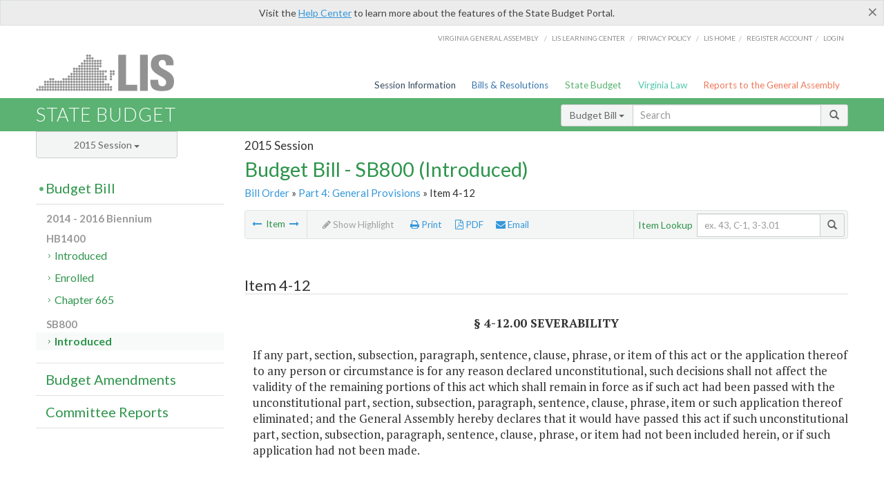

--- FILE ---
content_type: text/html; charset=utf-8
request_url: https://budget.lis.virginia.gov/item/2015/1/SB800/Introduced/4/4-12/
body_size: 8698
content:




<!DOCTYPE html>

<html lang='en-US' xmlns="http://www.w3.org/1999/xhtml">
<head id="ctl00_ctl00_Head1">
    <!-- HEADER -->

	<meta http-equiv="X-UA-Compatible" content="IE=edge" /><meta http-equiv="Content-Type" content="text/html; charset=utf-8" /><meta name="viewport" content="width=device-width, initial-scale=1.0, maximum-scale=1.0, user-scalable=no" /><meta name="&quot;MobileOptimized&quot;" content="&quot;width&quot;" /><meta name="&quot;HandheldFriendly&quot;" content="&quot;true&quot;" /><title>
	Item 4-12  SB800 - Introduced
</title><link href="https://assets.lis.virginia.gov/_assets/font-awesome.min.css" rel="stylesheet" /><link href="https://fonts.googleapis.com/css?family=PT+Sans+Narrow:400,700" rel="stylesheet" type="text/css" /><link href="https://fonts.googleapis.com/css?family=PT+Serif:400,400italic,700,700italic" rel="stylesheet" type="text/css" /><link href="https://fonts.googleapis.com/css?family=Lato:400,700,300,300italic,400italic,700italic" rel="stylesheet" type="text/css" /><link href="https://assets.lis.virginia.gov/_assets/fancybox/jquery.fancybox-1.3.4.css" rel="stylesheet" type="text/css" media="screen" />

    <!--[if lt IE 9]>
		<script src="https://assets.lis.virginia.gov/_assets/html5shiv.js"></script>
	<![endif]-->
    
    
    <link rel="icon" type="image/png" href="/images/favicon-lis16.ico" sizes="16x16" />
    <link rel="icon" type="image/png" href="/images/favicon-lis32.ico" sizes="32x32" />
    <link rel="apple-touch-icon" href="/images/favicon-lis16.png" sizes="16x16" />
    <link rel="apple-touch-icon" href="/images/favicon-lis32.png" sizes="32x32" />
    <link rel="stylesheet" href="/css/custom.css" type="text/css" media="all" />
    <script>
        (function (i, s, o, g, r, a, m) {
            i['GoogleAnalyticsObject'] = r; i[r] = i[r] || function () {
                (i[r].q = i[r].q || []).push(arguments)
            }, i[r].l = 1 * new Date(); a = s.createElement(o),
            m = s.getElementsByTagName(o)[0]; a.async = 1; a.src = g; m.parentNode.insertBefore(a, m)
        })(window, document, 'script', '//www.google-analytics.com/analytics.js', 'ga');

        ga('create', 'UA-27589713-12', 'auto');
        ga('send', 'pageview');
    </script>

    
	

<meta name="collection" content="Budgets" /><meta name="year" content="2015" /><meta name="session" content="Session" /><meta name="billno" content="SB800" /><meta name="item" content="Introduced" /><meta name="docid" content="0099995988" /><meta name="part" content="Part 4: General Provisions" /><meta name="secretariat" /><meta name="agency" /></head>
      
<body>
    <form method="post" action="./" id="aspnetForm">
<div class="aspNetHidden">
<input type="hidden" name="__VIEWSTATE" id="__VIEWSTATE" value="Fown37IjHAvzKmOrBTu8bTnQRVsNXa5anKpLNkPtPYaGgPL/LR1yt0GzzV70nctvWTQu6EiteGUhDZJZ9+lP/h7ha4Pk1aGPMVqKledEI/0=" />
</div>


        
    <div id="ctl00_ctl00_alert_helpalert" class="alert alert-success help-alert" role="alert" style="display:none;">
        <button type="button" class="close hide-helpalert" data-dismiss="alert" aria-label="Close"><span aria-hidden="true">×</span></button> 
        Visit the <a rel="nofollow" href="http://help.lis.virginia.gov/budget/">Help Center</a> to learn more about the features of the State Budget Portal.
    </div>

        
    <link rel="icon" type="image/png" href="/images/favicon-lis16.ico" sizes="16x16" />
	<link rel="icon" type="image/png" href="/images/favicon-lis32.ico" sizes="32x32" />
    <link rel="apple-touch-icon" href="/images/favicon-lis16.png" sizes="16x16" />
	<link rel="apple-touch-icon" href="/images/favicon-lis32.png" sizes="32x32" />


	    <div id="st-container" class="st-container">
	        <!-- TOP NAV -->        
		    <header id="menu-2" class="st-menu st-effect-2">		    	

		        <div class="container-fluid">    
		            <div id="logo-container-beta"> 
		                <a href="http://lis.virginia.gov">
		                    <div id="logo-beta">LIS</div>
		                </a> 
		            </div>		   
		            <nav id="sub-menu">
		                <ul>
		                    <li class="nav-gen-as"><a href="http://virginiageneralassembly.gov/">Virginia General Assembly</a> /</li>        
							<li class="nav-gen-as"><a href="https://help.lis.virginia.gov">LIS Learning Center</a> /</li>    
							<li class="nav-gen-as"><a href="https://lis.virginia.gov/privacy">Privacy Policy</a> /</li>    
		                    <li><a href="https://lis.virginia.gov">LIS home</a>/</li>
							<li><a href="https://lis.virginia.gov/register-account">Register Account</a>/</li>
							<li><a href="https://lis.virginia.gov/login">Login</a></li>
		                </ul>
		            </nav>
		            <nav id="menu">
		                <ul class="top-navigation">
							<li class="nav-session-info"><a href="https://lis.virginia.gov/" id="ctl00_ctl00_linkHeaderLISSessionInfo" class="nav-parent txt-blue">Session Information</a></li>
                            <li class="nav-bills-resolution"><a href="https://lis.virginia.gov/bill-search/" id="ctl00_ctl00_linkHeaderLISBillsResolutions" class="nav-parent txt-dark-blue">Bills & Resolutions</a></li>
                            <li class="nav-state-budget"><a href="https://budget.lis.virginia.gov/" class="nav-parent txt-green">State Budget</a></li>
                            <li class="nav-va-law"><a href="https://law.lis.virginia.gov/" class="nav-parent txt-light-green">Virginia Law</a></li>
                            <li class="nav-reports-gen-as"><a href="https://rga.lis.virginia.gov/" class="nav-parent txt-orange">Reports to the General Assembly</a></li>
		                    
		                </ul>
                    </nav>
		        </div>
            </header>
	    
            <div class="st-pusher">   
            <!-- BETA TAG -->
			            
	            <div class="st-content">
	                <div class="st-content-inner">
	                    <!-- MOBILE MENU -->          
				        <div id="mobile-menu" class="container-fluid">    
				            <div class="row">
				                <div class="logo">
				                    <a href="http://lis.virginia.gov">
				                        
											<img src="/Portal/_images/lis_logo.png" width="150" />
										
				                    </a> 
                                </div>
				                <div id="st-trigger-effects" class="col-xs-6 col-xs-offset-6">
				                    <span data-effect="st-effect-2">
				                        Menu <em class="fa fa-bars"></em>
				                    </span>
				                </div>
				            </div>
				        </div><!--/end| mobile menu -->          
	          
	                    <div class="title-bar">
	                        <div class="container-fluid">
	                            <div class="row">
	                                <div class="col-md-6">
	                                    <h2>
	                  	                    
    <!--googleoff: all-->
	<a href="/default/2015/1/" id="ctl00_ctl00_CategorySiteName_hrefStateBudgetHomepage">State Budget</a>
	

	              	                    </h2>
	                                </div>

	                                <!-- GLOBAL SEARCH -->                
	                                <div class="col-md-6 right search-box">          
					                    <div class="input-group">
					                        <div class="input-group-btn">
					                            <button type="button" class="btn btn-sm btn-default dropdown-toggle" data-toggle="dropdown">All <span class="caret"></span></button>
					                            <ul class="dropdown-menu" role="menu">
	                  	                    
    <!--googleoff: all-->
	<li><a>Budget Bill</a></li>
	<li><a>Budget Amendments</a></li>
	<li><a>Committee Reports</a></li>

					                            </ul>
					                        </div>
					                        <!-- /btn-group -->
					                        <input type="text" class="form-control input-sm" placeholder="Search" />
					                            <span class="input-group-btn">
					                                <button class="btn btn-sm btn-default" type="button"><span class="glyphicon glyphicon-search"></span> </button>
					                            </span> 
					                    </div>
					                    <!-- /input-group --> 
					                </div><!--/end| global search -->
	                            </div>
	                        </div>
	                    </div>

                        <!-- MAIN CONTENT -->    
                        
	<!--googleoff: all-->
    <div class="container-fluid">
		<div class="row">
			
	<div class="col-md-9 col-md-push-3">
		<h5 id="ctl00_ctl00_MainContent_MainContent_hSession" class="hdr-sub">2015 Session</h5>
		<h3 id="ctl00_ctl00_MainContent_MainContent_hTitle" class="pg-title bill-introduced-hb30">Budget Bill - SB800 (Introduced)</h3>
		<h6 id="ctl00_ctl00_MainContent_MainContent_breadCrumbs" class="breadcrumbs"><a href='/bill/2015/1/SB800/Introduced/'>Bill Order</a>  &raquo; <a href='/part/2015/1/SB800/Introduced/4/'>Part 4: General Provisions</a> &raquo; Item 4-12</h6>
		<section id="ctl00_ctl00_MainContent_MainContent_contentHeaderMenu" class="content-header-menu">
			<nav id="toggle-utility-header" class="content-header-menu-middle full-utility">
				<div class="toggle-utility-header">
					<span>Options <em class="fa fa-plus"></em></span>
				</div>
			</nav>
            <nav id="ctl00_ctl00_MainContent_MainContent_menuLeft" class="content-header-menu-left"><ul><li><a rel='prev' title='Statement of Financial Condition' href='/item/2015/1/SB800/Introduced/4/4-11/'><em class='fa fa-long-arrow-left'></em></a> Item <a rel='next' title='Conflict with other Laws' href='/item/2015/1/SB800/Introduced/4/4-13/'><em class='fa fa-long-arrow-right'></em></a></li></ul></nav>
			<nav id="ctl00_ctl00_MainContent_MainContent_menuRight" class="menu-options content-header-menu-middle">
                <ul>
                    <li id="ctl00_ctl00_MainContent_MainContent_highlight" class="highlight-li highlight-disabled"><a rel="alternate" class='enable-highlight' title="Highlight changes" /><em class='fa fa-pencil'></em> Highlight</a></li>
                    <li class="print-li"><a rel='alternate' class='image-nav' onclick='window.print()'><em class='fa fa-print'></em> Print</a></li>
                    <li class="pdf-li"><a href="/item/2015/1/SB800/Introduced/4/4-12/PDF/" id="ctl00_ctl00_MainContent_MainContent_aPdf" rel="alternate" type="application/pdf" title="Download PDF"><em class='fa fa-file-pdf-o'></em> PDF</a></li>
                    <li class="email-li"><a href='/email-form/' class='email-fancybox fancybox.iframe'><em class='fa fa-envelope'></em> Email</a></li>
                </ul>
			</nav>
			<nav class="content-header-menu-right">
				<div class="input-group secondary-search">
					<div class="input-group-btn">
						<span class="nobutton">Item Lookup</span>&nbsp;&nbsp;
					</div>
					<input type="text" class="form-control input-sm" placeholder="ex. 43, C-1, 3-3.01" />
					<span class="input-group-btn">
					    <button class="btn btn-sm btn-default" type="button"><span class="glyphicon glyphicon-search"></span></button>
					</span> 
				</div>
				<!-- /secondary search -->
			</nav>
		</section>
		<div id="ctl00_ctl00_MainContent_MainContent_divBudgetBillItem" class="table-responsive clearfix"><!--googleon: all--><h4 class='visible-xs'>Item 4-12</h4><span id='content' ><table class='table table-condensed item item-table'><colgroup><col span="1" style="width: 65%;" /><col span="1" style="width: 15%;" /><col span="1" style="width: 20%;" /></colgroup><thead><tr class='colhdr'><th><h4>Item 4-12</h4></th></tr></thead><tbody></tbody></table><span class='item-languagearea'><p class="section-name-center">§ 4-12.00 SEVERABILITY</p><br /><p class="section-text-blockindent">If any part, section, subsection, paragraph, sentence, clause, phrase, or item of this act or the application thereof to any person or circumstance is for any reason declared unconstitutional, such decisions shall not affect the validity of the remaining portions of this act which shall remain in force as if such act had been passed with the unconstitutional part, section, subsection, paragraph, sentence, clause, phrase, item or such application thereof eliminated; and the General Assembly hereby declares that it would have passed this act if such unconstitutional part, section, subsection, paragraph, sentence, clause, phrase, or item had not been included herein, or if such application had not been made.</p><br /></span></span><!--googleoff: all--><p>&nbsp;<br /><br /></p></div>
        <nav id="ctl00_ctl00_MainContent_MainContent_navBottom" class="content-footer-menu"><ul><li><a rel='prev' title='Statement of Financial Condition' href='/item/2015/1/SB800/Introduced/4/4-11/'><em class='fa fa-long-arrow-left'></em></a> Item <a rel='next' title='Conflict with other Laws' href='/item/2015/1/SB800/Introduced/4/4-13/'><em class='fa fa-long-arrow-right'></em></a></li></ul></nav>
	</div>

			<!-- SIDEBAR -->
			<div id="sidebar" class="col-md-3 col-md-pull-9 sidebar">
				<div class="form-group">
					<div id="sessions">
						<label>Session</label>
						<div class="btn-group">
							<button id="ctl00_ctl00_MainContent_btnYearSession" type="button" class="btn btn-default btn-sm dropdown-toggle btnYearSession" data-toggle="dropdown">2015 Session <span class='caret'></span></button>
							<ul id="ctl00_ctl00_MainContent_ddYearSession" class="dropdown-menu" role="menu"><li class='ddYearSession'><a value='2026|1' href='/item/2026/1/'>2026 Session</a><li class='ddYearSession'><a value='2025|1' href='/item/2025/1/'>2025 Session</a><li class='ddYearSession'><a value='2024|2' href='/item/2024/2/'>2024 Special Session I</a><li class='ddYearSession'><a value='2024|1' href='/item/2024/1/'>2024 Session</a><li class='ddYearSession'><a value='2023|2' href='/item/2023/2/'>2023 Special Session I</a><li class='ddYearSession'><a value='2023|1' href='/item/2023/1/'>2023 Session</a><li class='ddYearSession'><a value='2022|2' href='/item/2022/2/'>2022 Special Session I</a><li class='ddYearSession'><a value='2022|1' href='/item/2022/1/'>2022 Session</a><li class='ddYearSession'><a value='2021|3' href='/item/2021/3/'>2021 Special Session II</a><li class='ddYearSession'><a value='2021|2' href='/item/2021/2/'>2021 Special Session I</a><li class='ddYearSession'><a value='2021|1' href='/item/2021/1/'>2021 Session</a><li class='ddYearSession'><a value='2020|2' href='/item/2020/2/'>2020 Special Session I</a><li class='ddYearSession'><a value='2020|1' href='/item/2020/1/'>2020 Session</a><li class='ddYearSession'><a value='2019|1' href='/item/2019/1/'>2019 Session</a><li class='ddYearSession'><a value='2018|2' href='/item/2018/2/'>2018 Special Session I</a><li class='ddYearSession'><a value='2018|1' href='/item/2018/1/'>2018 Session</a><li class='ddYearSession'><a value='2017|1' href='/item/2017/1/'>2017 Session</a><li class='ddYearSession'><a value='2016|1' href='/item/2016/1/'>2016 Session</a><li class='ddYearSession active'><a value='2015|1' href='/item/2015/1/'>2015 Session</a><li class='ddYearSession'><a value='2014|2' href='/item/2014/2/'>2014 Special Session I</a><li class='ddYearSession'><a value='2014|1' href='/item/2014/1/'>2014 Session</a><li class='ddYearSession'><a value='2013|1' href='/item/2013/1/'>2013 Session</a><li class='ddYearSession'><a value='2012|2' href='/item/2012/2/'>2012 Special Session I</a><li class='ddYearSession'><a value='2012|1' href='/item/2012/1/'>2012 Session</a><li class='ddYearSession'><a value='2011|1' href='/item/2011/1/'>2011 Session</a><li class='ddYearSession'><a value='2010|1' href='/item/2010/1/'>2010 Session</a><li class='ddYearSession'><a value='2009|1' href='/item/2009/1/'>2009 Session</a><li class='ddYearSession'><a value='2008|1' href='/item/2008/1/'>2008 Session</a><li class='ddYearSession'><a value='2007|1' href='/item/2007/1/'>2007 Session</a><li class='ddYearSession'><a value='2006|2' href='/item/2006/2/'>2006 Special Session I</a><li class='ddYearSession'><a value='2006|1' href='/item/2006/1/'>2006 Session</a><li class='ddYearSession'><a value='2005|1' href='/item/2005/1/'>2005 Session</a><li class='ddYearSession'><a value='2004|2' href='/item/2004/2/'>2004 Special Session I</a><li class='ddYearSession'><a value='2004|1' href='/item/2004/1/'>2004 Session</a><li class='ddYearSession'><a value='2003|1' href='/item/2003/1/'>2003 Session</a><li class='ddYearSession'><a value='2002|1' href='/item/2002/1/'>2002 Session</a><li class='ddYearSession'><a value='2001|2' href='/item/2001/2/'>2001 Special Session I</a><li class='ddYearSession'><a value='2001|1' href='/item/2001/1/'>2001 Session</a><li class='ddYearSession'><a value='2000|1' href='/item/2000/1/'>2000 Session</a><li class='ddYearSession'><a value='1999|1' href='/item/1999/1/'>1999 Session</a><li class='ddYearSession'><a value='1998|2' href='/item/1998/2/'>1998 Special Session I</a><li class='ddYearSession'><a value='1998|1' href='/item/1998/1/'>1998 Session</a><li class='ddYearSession'><a value='1997|1' href='/item/1997/1/'>1997 Session</a><li class='ddYearSession'><a value='1996|1' href='/item/1996/1/'>1996 Session</a></ul>
						</div>
					</div>
				</div>
				<!-- SIDEBAR-LINKS -->  
				<div id="sidebar-links">    
                    <ul id="ctl00_ctl00_MainContent_sidebar1_hdrBillSidebar" class="nest-menu"><li id='budgetbillsidebar'  class='selected'><h4><a class='selected' href='/bill/2015/1/'>Budget Bill</a></h4><ul class='two-layer ulBudgetBill' id='ulBudgetBill'><h6>2014 - 2016 Biennium</h6><li class='toc-header'>HB1400<ul><li class='current'><ul class='expanded'><li><a href='/bill/2015/1/HB1400/Introduced/' class='node '>Introduced</a></li><li><a href='/bill/2015/1/HB1400/Enrolled/' class='node '>Enrolled</a></li><li><a href='/bill/2015/1/HB1400/Chapter/' class='node '>Chapter 665</a></li></ul></li></ul></li><li class='toc-header'>SB800<ul><li class='current'><ul class='expanded'><li><a href='/bill/2015/1/SB800/Introduced/' class='node active'>Introduced</a></li></ul></li></ul></li></ul></li></ul>

<ul id="ctl00_ctl00_MainContent_sidebar1_hdrAmendmentsSidebar" class="nest-menu"><li id='budgetamendmentssidebar' ><h4><a  href='/amendments/2015/1/'>Budget Amendments</a></h4><ul class='two-layer ulBudgetAmendments' id='ulBudgetAmendments'><h6>2014 - 2016 Biennium</h6><li class='toc-header'>HB1400<ul><li class='current'><ul class='expanded'><li><a href='/amendments/2015/1/HB1400/Introduced/MR/' class='node '>Member Request</a></li><li><a href='/amendments/2015/1/HB1400/Introduced/CA/' class='node '>Committee Approved</a></li><li><a href='/amendments/2015/1/HB1400/Introduced/FR/' class='node '>Floor Request</a></li><li><a href='/amendments/2015/1/HB1400/Introduced/FA/' class='node '>Floor Approved</a></li><li><a href='/amendments/2015/1/HB1400/Introduced/CR/' class='node '>Conference Report</a></li></ul></li></ul></li><li class='toc-header'>SB800<ul><li class='current'><ul class='expanded'><li><a href='/amendments/2015/1/SB800/Introduced/MR/' class='node '>Member Request</a></li><li><a href='/amendments/2015/1/SB800/Introduced/CA/' class='node '>Committee Approved</a></li><li><a href='/amendments/2015/1/SB800/Introduced/FA/' class='node '>Floor Approved</a></li></ul></li></ul></li></ul></li></ul>
  
<ul id="ctl00_ctl00_MainContent_sidebar1_hdrCmteReportsSidebar" class="nest-menu one-layer"><li id='committeereportssidebar' ><h4><a  href='/sessionreports/2015/1/'>Committee Reports</a></h4></li></ul>
				</div>
			</div>
			<!--/end|sidebar -->

              <!-- John's "Scroll Top" for jQuery DataTables -->
              <a href="#" class="scroll_top" style="display: none;"><i class="fa fa-arrow-up"></i></a>

		</div>
		<!--/main content .row -->
	</div>
	<!--/main content -->


                        <!-- FOOTER -->          
                        <div class="footer">
                            <div class="container-fluid">
                                <div class="row">
                                    
	
		<div class="col-md-3 text-left footer-div">
			<h4>The Budget Process</h4>
			<ul>
				<li><a href="http://hac.virginia.gov/legislative.htm" target="_blank" rel="noopener">Legislative budget process (HAC)</a>&nbsp;<em class="fa fa-external-link"></em></li>
				<li><a href="http://hac.virginia.gov/executive.htm" target="_blank" rel="noopener">Executive budget process (HAC)</a>&nbsp;<em class="fa fa-external-link"></em></li>
				<li><a href="http://datapoint.apa.virginia.gov/" target="_blank" rel="noopener">Commonwealth Data Point (APA)</a>&nbsp;<em class="fa fa-external-link"></em></li>
				<li><a href="http://www.dpb.virginia.gov/budget/faq.cfm" target="_blank" rel="noopener">Frequently asked questions (DPB)</a>&nbsp;<em class="fa fa-external-link"></em></li>
			</ul>
		</div>
		<div class="col-md-3 text-left footer-div">
			<h4>Amendment Resources</h4>
			<ul>
				<li><a href="/images/pdf/Budget Amendment Process.pdf" target="_blank" rel="noopener">Budget amendment process</a>&nbsp;<em class="fa fa-file-pdf-o"></em></li>
				<li><a href="http://hac.virginia.gov/faq.htm" target="_blank" rel="noopener">Frequently asked questions (HAC)</a>&nbsp;<em class="fa fa-external-link"></em></li>
			</ul>
		</div>
		<div class="col-md-3 text-left footer-div">
			<h4>Committee Resources</h4>
			<ul>
				<li>Committee Website <a href="http://hac.virginia.gov" class="text-right" target="_blank" rel="noopener">HAC</a> | <a href="http://sfac.virginia.gov" target="_blank" rel="noopener" class="text-right">SFAC</a>&nbsp;<em class="fa fa-external-link"></em></li>
				<li>Legislation in Committee 
                    <a href="http://legacylis.virginia.gov/cgi-bin/legp604.exe?151+com+H2" id="ctl00_ctl00_CategorySiteFooterLinks_CategorySiteFooterLinks_hrefLegInCmteHAC" class="text-right" target="_blank" rel="noopener">HAC</a> | 
                    <a href="http://legacylis.virginia.gov/cgi-bin/legp604.exe?151+com+S5" id="ctl00_ctl00_CategorySiteFooterLinks_CategorySiteFooterLinks_hrefLegInCmteSFC" target="_blank" rel="noopener" class="text-right">SFAC</a>&nbsp;<em class="fa fa-external-link"></em></li>
			</ul>
		</div>
        <div class="col-md-3 text-left footer-div">
	        <h4>Budget Resources</h4>
	        <ul>
	            <li>For Developers - <a class="more" rel="nofollow" href="http://budget.lis.virginia.gov/developers">Web Service API</a></li>
	            <li id="ctl00_ctl00_CategorySiteFooterLinks_CategorySiteFooterLinks_liBudgetHelpCenter"><a rel="nofollow" href="http://help.lis.virginia.gov/budget/index.asp">Budget Help Center</a></li>
	        </ul>
        </div>
	

                                    
										<img id="ga-seal" src="https://budget.lis.virginia.gov/assets/_images/ga_seal_lis.png" alt="virginia general assembly seal" width="140" height="103" />
									
                                </div>    
                            </div>      
                        </div>

                        <!-- Global Footer -->
			            <footer id="lis-footer">
			                <nav class="footer-links">
			                    <div class="container-fluid">
			                        <div class="row">
			                            <div class="col-xs-12 text-center">
			              	                <ul>
			                                    <li><a href="http://lis.virginia.gov">LIS Home</a></li>
			                                    <li><a href="http://lis.virginia.gov/register-account">Lobbyist-in-a-Box</a></li>			                  
			                                </ul>
											
												<p>&copy; Copyright Commonwealth of Virginia, 2026. All rights reserved. Site developed by the <a href="http://dlas.virginia.gov">Division of Legislative Automated Systems (DLAS)</a>.</p>
											
			                            </div>
			                        </div>
			                    </div>
			                </nav>
			            </footer><!--/end|footer -->
	       
	                </div><!--/st-content-inner -->
	            </div><!--/st-content -->
	            
	        </div> <!--/push -->
	        
	    </div> <!--/wrapper -->
	
<div class="aspNetHidden">

	<input type="hidden" name="__VIEWSTATEGENERATOR" id="__VIEWSTATEGENERATOR" value="6AB857A9" />
</div>

<script type="text/javascript">
//<![CDATA[
var siteurl = '//budget.lis.virginia.gov';var inurlstring = 'item/2015/1/SB800/Introduced'; var topinurlstring = 'item/2015/1'; var innersearchstring = '';//]]>
</script>
</form>

    
	
	<div class="table-modal modal" id="128" tabindex="-1" role="dialog" aria-labelledby="myModalLabel" aria-hidden="true">
		<div class="modal-dialog">
			<div class="modal-content">
				<div class="modal-header">
					<button type="button" class="close" data-dismiss="modal"><span aria-hidden="true">&times;</span><span class="sr-only">Close</span></button>
					<h4 class="modal-title" id="modaltitle"></h4>
				</div>
				<div class="modal-body"></div>
				<div class="modal-footer">
					<button type="button" class="btn btn-default" data-dismiss="modal">Close</button>
				</div>
			</div>
			<!-- /.modal-content -->
		</div>
		<!-- /.modal-dialog -->
	</div>
	<!-- /.modal -->



    <script src="https://assets.lis.virginia.gov/_assets/jquery.1.7.2.min.js" type="text/javascript"></script>
    <script src="http://assets.lis.virginia.gov/_assets/jquery-ui.1.8.18.min.js" type="text/javascript"></script>
    <script src="https://assets.lis.virginia.gov/_assets/bootstrap-datepicker.js" type="text/javascript" charset="utf-8"></script>
    <script src="https://assets.lis.virginia.gov/_assets/bootstrap.min.js" type="text/javascript" charset="utf-8"></script>
    <script src="https://assets.lis.virginia.gov/_assets/modernizr.custom.65059.js" type="text/javascript"></script>
    <script src="https://assets.lis.virginia.gov/_assets/fancybox/jquery.fancybox-1.3.4.js" type="text/javascript"></script>
    <script src="https://assets.lis.virginia.gov/_assets/fancybox/jquery.mousewheel-3.0.4.pack.js" type="text/javascript"></script>
    <script src="https://assets.lis.virginia.gov/_assets/classie.js" type="text/javascript"></script>
    <script src="https://assets.lis.virginia.gov/_assets/global.js" type="text/javascript"></script>
    <script src="https://assets.lis.virginia.gov/_assets/isFontFaceSupported.js" type="text/javascript"></script>

    
    <script src="/js/custom.js" type="text/javascript"></script>
    <script src="/js/topnavbar-search.js" type="text/javascript"></script>
    <script src="/js/sidebar-config.js" type="text/javascript"></script>
    <script src="/js/sidebar.js" type="text/javascript"></script>
    <script src="/js/budgetbill.js" type="text/javascript"></script>
	   
    <script src="/js/budgets.js" type="text/javascript"></script>
    <script src="/js/sidebar.js" type="text/javascript"></script>
    <script src="/js/innerbar-search.js" type="text/javascript"></script>
    <script type="text/javascript">
        $(document).ready(function () {
            $("#budgetbillsidebar").addClass("current expanded");
            SetTopSearchType('Budget Bill');
        });
    </script>

    <script type="text/javascript">
        $(document).ready(function () {
            if(false) { RemoveSearchType('Budget Amendments'); }
            if(false) { RemoveSearchType('Committee Reports'); }
        });
    </script>


    <script src="https://assets.lis.virginia.gov/_assets/sidebar.js" type="text/javascript"></script>    

    <script src="https://assets.lis.virginia.gov/_assets/css3-mediaqueries.js" type="text/javascript"></script>

    <script>
        $(document).ready(function () {
            /* This is basic - uses default settings */

            $("a.single_image").fancybox({
                'width': 650,
                'height': 675,
                'scrolling': 'no'
            });

            if (isFontFaceSupported() == false) {
                $('.fa').iconfontFallback();
            }

        });

        /*if (navigator.userAgent.match(/IEMobile\/10\.0/)) {
            var msViewportStyle = document.createElement('style')
            msViewportStyle.appendChild(
              document.createTextNode(
                '@-ms-viewport{width:auto!important}'
              )
            )
            document.querySelector('head').appendChild(msViewportStyle)
        }*/

        var nua = navigator.userAgent;
        var isAndroid = (nua.indexOf('Mozilla/5.0') > -1 && nua.indexOf('Android ') > -1 && nua.indexOf('AppleWebKit') > -1 && nua.indexOf('Chrome') === -1);
        if (isAndroid) {
            $('select.form-control').removeClass('form-control').css('width', '100%');
        }
    </script>
</body>
</html>
